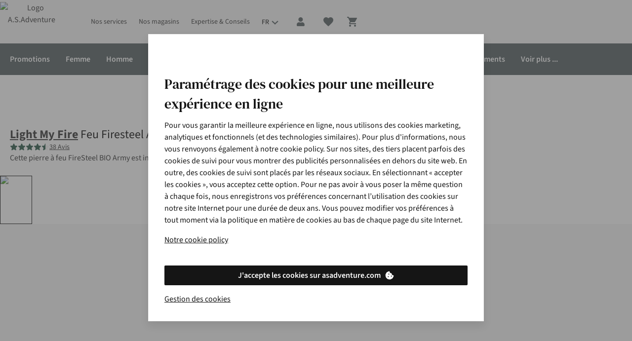

--- FILE ---
content_type: application/x-javascript;charset=utf-8
request_url: https://sstats.asadventure.com/id?d_visid_ver=5.5.0&d_fieldgroup=A&mcorgid=471CE86B5744865C7F000101%40AdobeOrg&mid=48008303470885930312308817351601598164&ts=1769068380124
body_size: -39
content:
{"mid":"48008303470885930312308817351601598164"}